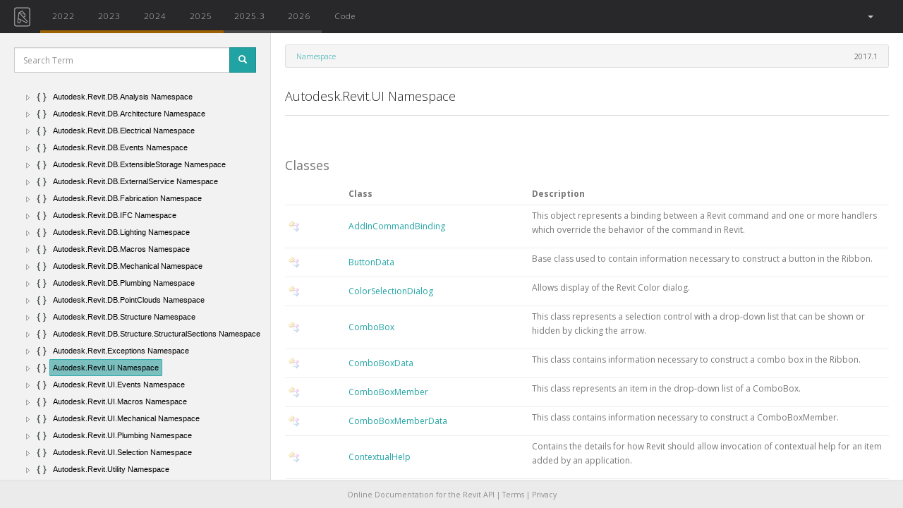

--- FILE ---
content_type: text/html; charset=utf-8
request_url: https://www.revitapidocs.com/2017.1/e86fd90a-8957-02a6-da7f-ced248966e3e.htm
body_size: 13046
content:
<!doctype html>
<!--[if lt IE 7]>      <html class="no-js lt-ie9 lt-ie8 lt-ie7" lang=""> <![endif]-->
<!--[if IE 7]>         <html class="no-js lt-ie9 lt-ie8" lang=""> <![endif]-->
<!--[if IE 8]>         <html class="no-js lt-ie9" lang=""> <![endif]-->
<!--[if gt IE 8]><!--> <html class="no-js" lang=""> <!--<![endif]-->

    <head>
        <meta charset="utf-8">
        <meta http-equiv="X-UA-Compatible" content="IE=edge,chrome=1">

        <!-- CHILD HEADER -->
        <!-- ADDED HEDE SO CSS FROM CHM CONTENT IS OVERRIDEN -->
        
<!-- HEADER CONTENTS FROM API.HTML -->
<title>Autodesk.Revit.UI Namespace</title>
<!-- HEADER CONTENTS FROM API.HTML -->

        <!-- CHILD HEADER -->

        
        <!-- DEFAULT SCHEME META TAGS -->
        <meta name="description" content="Online Documentation for Autodesk's Revit API: 2015, 2016, 2017, 2017.1, 2018">
        <!-- DEFAULT SCHEME META TAGS -->
        

        <meta name="google-site-verification" content="Dn1KWTK6Dm3XMYL1XHu2FUNgz4YH8bUA0YGoFkoWpi0" />

        <meta http-equiv="content-type" content="text/html;charset=UTF-8">
        <meta name="apple-mobile-web-app-capable" content="yes">
        <meta name="apple-mobile-web-app-status-bar-style" content="#28282a">
        <meta name="theme-color" content="#28282a">
        <meta name="viewport" content="width=device-width, initial-scale=1 maximum-scale=1, user-scalable=no">
        <meta name="ROBOTS" content="INDEX, FOLLOW">
        <link rel="shorcut icon" href="https://d24b2zsrnzhmgb.cloudfront.net/static/img/favicon.png">
        <link rel="shorcut icon" type="image/x-icon" href="https://d24b2zsrnzhmgb.cloudfront.net/static/img/favicon.ico">
        <link rel="apple-touch-icon" type="image/png" href="https://d24b2zsrnzhmgb.cloudfront.net/static/img/icon-144.png">
        <link rel="icon" sizes="128x128" href="https://d24b2zsrnzhmgb.cloudfront.net/static/img/icon-128.png">
        <link rel="icon" sizes="192x192" href="https://d24b2zsrnzhmgb.cloudfront.net/static/img/icon-192.png">

        <!-- START CSS WEBASSETS -->
        
        <link rel="stylesheet" type="text/css" href="https://d24b2zsrnzhmgb.cloudfront.net/static/packed/packed.css?c525128e" />
        
        <link rel="stylesheet" type="text/css" href="https://fonts.googleapis.com/css?family=Open+Sans:300italic,400italic,700italic,400,300,600,700|Roboto+Mono:300">
        <!-- END CSS WEBASSETS -->

        <!-- ADSENSE VERIFICATION -->
        <!-- <script data-ad-client="ca-pub-0886989922993665" async src="https://pagead2.googlesyndication.com/pagead/js/adsbygoogle.js"></script> -->
        <script async src="https://pagead2.googlesyndication.com/pagead/js/adsbygoogle.js?client=ca-pub-0886989922993665" crossorigin="anonymous"></script>
        <!-- ADSENSE VERIFICATION -->

    </head>

    <body>

        <!--[if lt IE 8]>
            <p class="browserupgrade">You are using an <strong>outdated</strong> browser. Please <a href="http://browsehappy.com/">upgrade your browser</a> to improve your experience.</p>
        <![endif]-->

            <!-- BASE: NAV MENU -->
            <nav class="navbar navbar-default">
  <div class="container-fluid">
    <!-- Brand and toggle get grouped for better mobile display -->
    <div class="navbar-header">
      <button type="button" class="navbar-toggle collapsed" data-toggle="collapse" data-target="#bs-example-navbar-collapse-1" aria-expanded="false">
        <span class="sr-only">Toggle navigation</span>
        <span class="icon-bar"></span>
        <span class="icon-bar"></span>
        <span class="icon-bar"></span>
      </button>
      <a class="navbar-brand  compact" href="/"><img alt="Revit API Docs Logo" src="https://d24b2zsrnzhmgb.cloudfront.net/static/img/logos/nav-logo-simple.svg"></a>
    </div>

    <div class="collapse navbar-collapse" id="bs-example-navbar-collapse-1">

      <ul class="nav navbar-nav" id="nav-main">

        <!-- Missing is added only if available in is defined, and year not in it -->
        <!-- Non active buttons will switch to equivalent resource of that year. Active button will take to root of that year -->
        

        
        
          <li>
        <a  class="api-button 
            
            
            updated
            "
            href="/2022/e86fd90a-8957-02a6-da7f-ced248966e3e.htm"
            data-toggle="tooltip"
            data-placement="bottom"
            data-name=2022
            title="updated"
            
            >
            2022
        </a></li>
        
          <li>
        <a  class="api-button 
            
            
            updated
            "
            href="/2023/e86fd90a-8957-02a6-da7f-ced248966e3e.htm"
            data-toggle="tooltip"
            data-placement="bottom"
            data-name=2023
            title="updated"
            
            >
            2023
        </a></li>
        
          <li>
        <a  class="api-button 
            
            
            updated
            "
            href="/2024/e86fd90a-8957-02a6-da7f-ced248966e3e.htm"
            data-toggle="tooltip"
            data-placement="bottom"
            data-name=2024
            title="updated"
            
            >
            2024
        </a></li>
        
          <li>
        <a  class="api-button 
            
            
            updated
            "
            href="/2025/e86fd90a-8957-02a6-da7f-ced248966e3e.htm"
            data-toggle="tooltip"
            data-placement="bottom"
            data-name=2025
            title="updated"
            
            >
            2025
        </a></li>
        
          <li>
        <a  class="api-button 
            
            
            unchanged
            "
            href="/2025.3/e86fd90a-8957-02a6-da7f-ced248966e3e.htm"
            data-toggle="tooltip"
            data-placement="bottom"
            data-name=2025.3
            title="unchanged"
            
            >
            2025.3
        </a></li>
        
          <li>
        <a  class="api-button 
            
            
            unchanged
            "
            href="/2026/e86fd90a-8957-02a6-da7f-ced248966e3e.htm"
            data-toggle="tooltip"
            data-placement="bottom"
            data-name=2026
            title="unchanged"
            
            >
            2026
        </a></li>
        

        <li class=""><a href="/code/"  data-name="Code">Code</a></li>
      </ul>


      <ul class="nav navbar-nav navbar-right">
        

        <li class="dropdown" id="language-dropdown">
            <a href="#" class="dropdown-toggle" data-toggle="dropdown" role="button" aria-expanded="false">
              <span id="language-active"></span><span> </span><span class="caret"></span>
            </a>
            <ul class="dropdown-menu" role="menu">
              <li><a class="text-center language-selector" href="#">All</a></li>
              <li class="divider"></li>
              <li><a class="text-center language-selector" href="#">C#</a></li>
              <li><a class="text-center language-selector" href="#">VB</a></li>
              <li><a class="text-center language-selector" href="#">C++</a></li>
              <!-- <li><a class="language-selector" href="#">Python <span class="small">[BETA]</span></a></li> -->
            </ul>
        </li>

        <!-- <li><a target="_blank" href="http://twitter.com/intent/tweet?text=Check out&url=http://RevitAPIdocs.com&hashtags=revitapi&via=revitapidocs&"><img src="https://d24b2zsrnzhmgb.cloudfront.net/static/img/social/social-twitter-navbar.svg" alt="Tweet" /></a></li> -->
      </ul>


    </div> <!-- /.navbar-collapse -->
  </div> <!-- /.container-fluid -->
</nav>
            <!-- BASE: NAV MENU -->

            <!-- PROMO: GLOBAL BANNER (inline, no JS/CSS dependency) -->
            <div id="promo-banner" style="display:none; position:relative; top:0; height:44px; line-height:44px; background-color:#0f172a; color:#fff; text-align:center; margin-bottom:12px;">
                <a href="https://archilabs.ai/ca-revit-ai-pilot" style="color:#fff; text-decoration:none; font-weight:600;">✨ Located in SF Bay Area or LA? Get free Revit AI automation consulting from YC-backed AI engineers →</a>
            </div>
            <!-- PROMO: GLOBAL BANNER -->

            <!-- BASE: MAIN CONTENT -->
            <div id="content-wrapper">
                
<!-- START  API HTML -->

    <!-- MODAL SEARCH -->


<div class="modal fade" id="searchModal" tabindex="-1" role="dialog" aria-labelledby="ModalSearchResults">
  <div class="modal-dialog" role="document">

    <div class="modal-content" id="modal-results">
        <!-- HANDLE BARS TEMPLATE INSERTED HERE -->
    </div>


    <script id="modal-template" type="text/x-handlebars-template">
      <!-- MODAL HEADER -->
      <div class="modal-header">
          <button type="button" class="close" data-dismiss="modal" aria-label="Close">
              <span aria-hidden="true">&times;</span></button>

          <h4 class="modal-title truncate" id="myModalLabel">Query: <strong>{{query}}</strong></h4>


          <div id="result-filter-list" class="text-muted small">
               <!-- <p>Type Filter: <span id="result-filter" class="result-tag badge" data-filter=""></span></p> -->
               <div id="result-info" class='hidden-xs'>
                   <span id="result-size">Target API: {{target_year}}</span></br>
                   <span id="result-size">Results: {{total_results}}{{#if truncated}} [ Showing: {{max_results}} ]{{/if}}</span>
               </div>
               <input id="result-filter-box" type="text" class="form-control" id="filter" placeholder="Filter" autocomplete="off" autofocus>
          </div>
      </div>
      <!-- MODAL HEADER -->

      <!-- MODAL BODY -->
      <div class="modal-body">
          {{#each results}}
          <div class="result-entry" data-tag="{{tag}}">
            <h5 class="truncate {{#exactMatch}}{{/exactMatch}}"><a href="{{href}}">{{title}}</a>
            <span data-name={{tag}} class="result-tag badge pull-right">{{tag}}</span></h5>
            <p class="member-of small"><a href="{{member_of_href}}">{{member_of}}</a>
                <span class="small year">{{#joinyears}}{{years}}{{/joinyears}}</span>
            </p>
            <p class="small description">{{description}}</p>
          </div>
          {{else}}
          <span class="text-danger">{{error}}</span>
          {{/each}}
      </div>
      <!-- MODAL BODY -->

      <!-- MODAL FOOTER -->
      <div class="modal-footer text-muted small hidden-xs">
      <span>Could not find it?
      Try a <a id="google-link" target="=_blank" href="http://www.google.com/search?q=site:www.revitapidocs.com {{query}}">Google Search</a></span>
      </div>
      <!-- MODAL FOOTER -->
    </script>


  </div>
</div>
<!-- MODAL SEARCH -->



    <!-- START SIDEBAR -->
    <nav id="sidebar" class="col-sm-12 col-md-5 col-lg-2">

        <!-- SIDEBAR SEARCH -->
        <div id="sidebar-search">
          <form>
            <div class="form-group">
              <div class="input-group input-group-sm">
                <input type="text" class="form-control" id="search-box" placeholder="Search Term" autocomplete="off" autofocus/>
                <span class="input-group-btn">
                  <button class="btn btn-primary" id="btn-search" type="submit" data-toggle="modal"><span class="glyphicon glyphicon-search"></span></button>
                </span>
              </div>
            </div>
          </form>
        </div>
        <!-- SIDEBAR SEARCH -->

        <!-- START BOOTSTRAP TREEVIEW -->
        <div id="treeview" class="fancytree-connectors">
          <span id="ma" class="small text-muted"></span>
        </div>
        <!-- END BOOTSTRAP TREEVIEW -->

    </nav>
    <!-- END SIDEBAR -->

    <!-- START MAIN -->
    <div class="col-sm-12 col-md-6 col-lg-10" id="content-with-sidebar">

        

        <!-- <script src="https://codefund.io/scripts/e2195c40-3dad-4440-a789-c9906df24a6c/embed.js?template=horizontal"></script> -->
        <!-- <div id="codefund_ad" style="margin-top:-10px; margin-bottom: 15px"></div> -->

        <header class="row">
            <div class="col-sm-12 col-md-12 col-lg-12">
                <ul class="breadcrumb">
                    <li>&nbsp;</li>
                </ul>
                <script id="breadcrumb-template" type="text/x-handlebars-template">
                    <li><a href="{{entry.member_of_href}}">{{ entry.member_of }}</a></li>
                     <span class="pull-right">
                     {{ actual_year }}
                     </span>
                </script>
            </div>
        </header>

        <h4 id="api-title" class="truncate"> Autodesk.Revit.UI Namespace </h4>
        <hr/>

        <!-- START MAIN CONTENT -->
        <article id="api-content-wrapper">
        <article id=api-content> <div id=header> <table id=bottomTable> <tbody> <tr id=headerTableRow3> <td align=left> </td> </tr> </tbody> </table> </div> <div id=mainSection> <div id=mainBody> <div class=saveHistory> <span style="color: DarkGray"> </span> <div class=summary> </div> <h1 class=heading> Classes <a name=classToggle> </a> </h1> <div class=section id=classSection name=collapseableSection style> <table class=members frame=lhs id=typeList> <colgroup> <col width=10%> </colgroup> <tbody> <tr> <th class=iconColumn> </th> <th class=nameColumn> Class </th> <th class=descriptionColumn> Description </th> </tr> <tr data="class; public"> <td> <img alt="Public class" src='https://d24b2zsrnzhmgb.cloudfront.net/static/img/chm/icons/pubclass.gif' title="Public class"> </td> <td> <a href=a457ac93-b849-d962-8719-2b3910358b04.htm> AddInCommandBinding </a> </td> <td> <div class=summary> This object represents a binding between a Revit command and one or more handlers which override the behavior of the command in Revit. </div> </td> </tr> <tr data="class; public"> <td> <img alt="Public class" src='https://d24b2zsrnzhmgb.cloudfront.net/static/img/chm/icons/pubclass.gif' title="Public class"> </td> <td> <a href=5583a34f-06a1-dbd2-001f-51f57e9800ed.htm> ButtonData </a> </td> <td> <div class=summary> Base class used to contain information necessary to construct a button in the Ribbon. </div> </td> </tr> <tr data="class; public"> <td> <img alt="Public class" src='https://d24b2zsrnzhmgb.cloudfront.net/static/img/chm/icons/pubclass.gif' title="Public class"> </td> <td> <a href=3c1ae512-f679-12ec-7b15-7b402ea6db3d.htm> ColorSelectionDialog </a> </td> <td> <div class=summary> Allows display of the Revit Color dialog. </div> </td> </tr> <tr data="class; public"> <td> <img alt="Public class" src='https://d24b2zsrnzhmgb.cloudfront.net/static/img/chm/icons/pubclass.gif' title="Public class"> </td> <td> <a href=a5667995-e628-13df-c157-39c95b2435d6.htm> ComboBox </a> </td> <td> <div class=summary> This class represents a selection control with a drop-down list that can be shown or hidden by clicking the arrow. </div> </td> </tr> <tr data="class; public"> <td> <img alt="Public class" src='https://d24b2zsrnzhmgb.cloudfront.net/static/img/chm/icons/pubclass.gif' title="Public class"> </td> <td> <a href=329d158d-9589-871d-c86d-513a9e5a6526.htm> ComboBoxData </a> </td> <td> <div class=summary> This class contains information necessary to construct a combo box in the Ribbon. </div> </td> </tr> <tr data="class; public"> <td> <img alt="Public class" src='https://d24b2zsrnzhmgb.cloudfront.net/static/img/chm/icons/pubclass.gif' title="Public class"> </td> <td> <a href=3677ac9c-03e3-caee-d3eb-60f36856180a.htm> ComboBoxMember </a> </td> <td> <div class=summary> This class represents an item in the drop-down list of a ComboBox. </div> </td> </tr> <tr data="class; public"> <td> <img alt="Public class" src='https://d24b2zsrnzhmgb.cloudfront.net/static/img/chm/icons/pubclass.gif' title="Public class"> </td> <td> <a href=aba69b9c-dae6-c872-8dea-91ef7fda5e81.htm> ComboBoxMemberData </a> </td> <td> <div class=summary> This class contains information necessary to construct a ComboBoxMember. </div> </td> </tr> <tr data="class; public"> <td> <img alt="Public class" src='https://d24b2zsrnzhmgb.cloudfront.net/static/img/chm/icons/pubclass.gif' title="Public class"> </td> <td> <a href=4126f1e6-8055-a42a-166d-511c4a794a8d.htm> ContextualHelp </a> </td> <td> <div class=summary> Contains the details for how Revit should allow invocation of contextual help for an item added by an application. </div> </td> </tr> <tr data="class; public"> <td> <img alt="Public class" src='https://d24b2zsrnzhmgb.cloudfront.net/static/img/chm/icons/pubclass.gif' title="Public class"> </td> <td> <a href=671f5ed0-09af-face-532f-72d214131cda.htm> DockablePane </a> </td> <td> <div class=summary> A user interface pane that participates in Revit's docking window system. </div> </td> </tr> <tr data="class; public"> <td> <img alt="Public class" src='https://d24b2zsrnzhmgb.cloudfront.net/static/img/chm/icons/pubclass.gif' title="Public class"> </td> <td> <a href=96149d8e-6393-9285-a721-76470e6c15b8.htm> DockablePaneId </a> </td> <td> <div class=summary> Identifier for a pane that participates in the Revit docking window system. </div> </td> </tr> <tr data="class; public"> <td> <img alt="Public class" src='https://d24b2zsrnzhmgb.cloudfront.net/static/img/chm/icons/pubclass.gif' title="Public class"> </td> <td> <a href=25c4224d-bc54-f2ed-589d-881a6ccbda87.htm> DockablePaneProviderData </a> </td> <td> <div class=summary> Information about a new dockable pane being added to the Revit user interface. </div> </td> </tr> <tr data="class; public"> <td> <img alt="Public class" src='https://d24b2zsrnzhmgb.cloudfront.net/static/img/chm/icons/pubclass.gif' title="Public class"> </td> <td> <a href=a6e4943e-8a76-92f6-81d3-1d467a1aa701.htm> DockablePanes </a> </td> <td> <div class=summary> Provides a container of all Revit built-in DockablePaneId instances. </div> </td> </tr> <tr data="class; public"> <td> <img alt="Public class" src='https://d24b2zsrnzhmgb.cloudfront.net/static/img/chm/icons/pubclass.gif' title="Public class"> </td> <td> <a href=03b7f98b-7e0d-8fa6-052c-f9192ff86ca8.htm> DockablePanes BuiltInDockablePanes </a> </td> <td> <div class=summary> A collection of ids of the dockable panes provided by Revit. </div> </td> </tr> <tr data="class; public"> <td> <img alt="Public class" src='https://d24b2zsrnzhmgb.cloudfront.net/static/img/chm/icons/pubclass.gif' title="Public class"> </td> <td> <a href=0255200b-8af3-3254-ca6b-043f5cc291cf.htm> DockablePaneState </a> </td> <td> <div class=summary> Describes where a dockable pane window should appear in the Revit user interface. </div> </td> </tr> <tr data="class; public"> <td> <img alt="Public class" src='https://d24b2zsrnzhmgb.cloudfront.net/static/img/chm/icons/pubclass.gif' title="Public class"> </td> <td> <a href=910f7cb7-9027-ed13-8502-2bfb9c347aee.htm> DoubleClickOptions </a> </td> <td> <div class=summary> Provides access to settings that control what happens when the current user double-clicks on an element. </div> </td> </tr> <tr data="class; public"> <td> <img alt="Public class" src='https://d24b2zsrnzhmgb.cloudfront.net/static/img/chm/icons/pubclass.gif' title="Public class"> </td> <td> <a href=30334b20-a279-d24f-dc43-f4b96184251d.htm> EditorInteraction </a> </td> <td> <div class=summary> Wraps the EditorInteractionType for the Pane to allow for clients to override their type dynamically if need be. </div> </td> </tr> <tr data="class; public"> <td> <img alt="Public class" src='https://d24b2zsrnzhmgb.cloudfront.net/static/img/chm/icons/pubclass.gif' title="Public class"> </td> <td> <a href=5388ad7c-8963-37c7-e021-d0155edccb7a.htm> ExternalApplicationArray </a> </td> <td> <div class=summary> An array that can contain any number of IExternalApplication objects. </div> </td> </tr> <tr data="class; public"> <td> <img alt="Public class" src='https://d24b2zsrnzhmgb.cloudfront.net/static/img/chm/icons/pubclass.gif' title="Public class"> </td> <td> <a href=ef67cb34-f1ac-5dd5-6b6f-169334b7512e.htm> ExternalApplicationArrayIterator </a> </td> <td> <div class=summary> An iterator to an array of IExternalApplication objects.. </div> </td> </tr> <tr data="class; public"> <td> <img alt="Public class" src='https://d24b2zsrnzhmgb.cloudfront.net/static/img/chm/icons/pubclass.gif' title="Public class"> </td> <td> <a href=e9aab085-720f-b924-3ace-1f3c33d95d44.htm> ExternalCommandData </a> </td> <td> <div class=summary> A class contains reference to Application and View which are needed by external command. </div> </td> </tr> <tr data="class; public"> <td> <img alt="Public class" src='https://d24b2zsrnzhmgb.cloudfront.net/static/img/chm/icons/pubclass.gif' title="Public class"> </td> <td> <a href=05089477-4612-35b2-81a2-89c4f44370ea.htm> ExternalEvent </a> </td> <td> <div class=summary> A class that represent an external event. </div> </td> </tr> <tr data="class; public"> <td> <img alt="Public class" src='https://d24b2zsrnzhmgb.cloudfront.net/static/img/chm/icons/pubclass.gif' title="Public class"> </td> <td> <a href=57954e0c-4ecc-6b12-41d1-10840640f50c.htm> FamilyInstancePlacingArgs </a> </td> <td> <div class=summary> The class is used to access necessary data during the placement of a FamilyInstance. </div> </td> </tr> <tr data="class; public"> <td> <img alt="Public class" src='https://d24b2zsrnzhmgb.cloudfront.net/static/img/chm/icons/pubclass.gif' title="Public class"> </td> <td> <a href=99bb6529-12de-a126-50f7-39346dd5b48d.htm> FileDialog </a> </td> <td> <div class=summary> Base class supporting display of the dialog used to navigate to and select a file from Autodesk Revit. </div> </td> </tr> <tr data="class; public"> <td> <img alt="Public class" src='https://d24b2zsrnzhmgb.cloudfront.net/static/img/chm/icons/pubclass.gif' title="Public class"> </td> <td> <a href=efe4f212-6400-eaec-9263-1665ba9c163f.htm> FileOpenDialog </a> </td> <td> <div class=summary> This class allows an add-in to prompt the user with the Revit dialog used to navigate to and select an existing file path. This dialog is typically used to select a file for opening or importing. </div> </td> </tr> <tr data="class; public"> <td> <img alt="Public class" src='https://d24b2zsrnzhmgb.cloudfront.net/static/img/chm/icons/pubclass.gif' title="Public class"> </td> <td> <a href=afc7f52e-49ef-2c31-4414-9984b5fe456f.htm> FileSaveDialog </a> </td> <td> <div class=summary> This class allows an add-in to prompt the user with the Revit dialog used to navigate to and select an existing or new file path. This dialog is typically used to enter a file name for saving or exporting. </div> </td> </tr> <tr data="class; public"> <td> <img alt="Public class" src='https://d24b2zsrnzhmgb.cloudfront.net/static/img/chm/icons/pubclass.gif' title="Public class"> </td> <td> <a href=9d0df7ca-0a3d-12b3-26b7-d28752220f59.htm> FilterDialog </a> </td> <td> <div class=summary> Allows display of the dialog used to create and edit FilterElements in Autodesk Revit. </div> </td> </tr> <tr data="class; public"> <td> <img alt="Public class" src='https://d24b2zsrnzhmgb.cloudfront.net/static/img/chm/icons/pubclass.gif' title="Public class"> </td> <td> <a href=50112279-5c9d-0351-bbd1-698e76be9e36.htm> PreviewControl </a> </td> <td> <div class=summary> Presents a preview control to browse the Revit model. </div> </td> </tr> <tr data="class; public"> <td> <img alt="Public class" src='https://d24b2zsrnzhmgb.cloudfront.net/static/img/chm/icons/pubclass.gif' title="Public class"> </td> <td> <a href=d321705f-3f3a-bdcd-759a-882f9f62964a.htm> PromptForFamilyInstancePlacementOptions </a> </td> <td> <div class=summary> This class contains options to control the behavior of interactive placement of family instances. </div> </td> </tr> <tr data="class; public"> <td> <img alt="Public class" src='https://d24b2zsrnzhmgb.cloudfront.net/static/img/chm/icons/pubclass.gif' title="Public class"> </td> <td> <a href=dc0b7036-00c3-865f-1ae1-e2730d997672.htm> PulldownButton </a> </td> <td> <div class=summary> The PulldownButton object represents a button with a drop-down list on RibbonPanel. </div> </td> </tr> <tr data="class; public"> <td> <img alt="Public class" src='https://d24b2zsrnzhmgb.cloudfront.net/static/img/chm/icons/pubclass.gif' title="Public class"> </td> <td> <a href=854f1965-add4-a49e-f8fa-a51ac1c57abb.htm> PulldownButtonData </a> </td> <td> <div class=summary> This class contains information necessary to construct a pulldown button in the Ribbon. </div> </td> </tr> <tr data="class; public"> <td> <img alt="Public class" src='https://d24b2zsrnzhmgb.cloudfront.net/static/img/chm/icons/pubclass.gif' title="Public class"> </td> <td> <a href=c4294178-9b46-3590-98b1-970af89e3c10.htm> PushButton </a> </td> <td> <div class=summary> The PushButton object represents an button on a RibbonPanel. </div> </td> </tr> <tr data="class; public"> <td> <img alt="Public class" src='https://d24b2zsrnzhmgb.cloudfront.net/static/img/chm/icons/pubclass.gif' title="Public class"> </td> <td> <a href=a192ae26-cdca-3d36-72cb-51074ccd9fec.htm> PushButtonData </a> </td> <td> <div class=summary> This class contains information necessary to construct a push button in the Ribbon. </div> </td> </tr> <tr data="class; public"> <td> <img alt="Public class" src='https://d24b2zsrnzhmgb.cloudfront.net/static/img/chm/icons/pubclass.gif' title="Public class"> </td> <td> <a href=ab5af3a0-2a19-603c-57c6-f28dd78c5f9c.htm> RadioButtonGroup </a> </td> <td> <div class=summary> Represents a group of related buttons in the Ribbon. </div> </td> </tr> <tr data="class; public"> <td> <img alt="Public class" src='https://d24b2zsrnzhmgb.cloudfront.net/static/img/chm/icons/pubclass.gif' title="Public class"> </td> <td> <a href=eeda7b4e-226f-b9a2-12d8-6768d295ca4a.htm> RadioButtonGroupData </a> </td> <td> <div class=summary> This class contains information necessary to construct a ribbon gallery in the Ribbon. </div> </td> </tr> <tr data="class; public"> <td> <img alt="Public class" src='https://d24b2zsrnzhmgb.cloudfront.net/static/img/chm/icons/pubclass.gif' title="Public class"> </td> <td> <a href=0fb2f851-f469-f739-d6ee-89b40b25c4a2.htm> RevitCommandId </a> </td> <td> <div class=summary> Represents a command id in Autodesk Revit. </div> </td> </tr> <tr data="class; public"> <td> <img alt="Public class" src='https://d24b2zsrnzhmgb.cloudfront.net/static/img/chm/icons/pubclass.gif' title="Public class"> </td> <td> <a href=09f5f83f-201a-fb39-5187-24c27bc3ff33.htm> RevitLinkUIUtils </a> </td> <td> <div class=summary> A class containing functions for displaying user interface related to Revit links. </div> </td> </tr> <tr data="class; public"> <td> <img alt="Public class" src='https://d24b2zsrnzhmgb.cloudfront.net/static/img/chm/icons/pubclass.gif' title="Public class"> </td> <td> <a href=0f523e1e-6949-451f-97fc-48c3cd9d7c82.htm> RibbonButton </a> </td> <td> <div class=summary> This class is the base class of PushButton and PulldownButton. </div> </td> </tr> <tr data="class; public"> <td> <img alt="Public class" src='https://d24b2zsrnzhmgb.cloudfront.net/static/img/chm/icons/pubclass.gif' title="Public class"> </td> <td> <a href=79225f03-1633-3722-15b0-752c91a3740d.htm> RibbonItem </a> </td> <td> <div class=summary> The RibbonItem object represents an item on RibbonPanel, can be a push-button or a pull-down which should contain the information for creating one RibbonItem. </div> </td> </tr> <tr data="class; public"> <td> <img alt="Public class" src='https://d24b2zsrnzhmgb.cloudfront.net/static/img/chm/icons/pubclass.gif' title="Public class"> </td> <td> <a href=eb399d25-88cb-c3a1-c445-37077b3a5aa1.htm> RibbonItemData </a> </td> <td> <div class=summary> Base class used to contain information necessary to construct a RibbonItem in the Ribbon. </div> </td> </tr> <tr data="class; public"> <td> <img alt="Public class" src='https://d24b2zsrnzhmgb.cloudfront.net/static/img/chm/icons/pubclass.gif' title="Public class"> </td> <td> <a href=544c0af7-6124-4f64-a25d-46e81ac5300f.htm> RibbonPanel </a> </td> <td> <div class=summary> Represents a panel added by an External Application or External Command into the Add-Ins tab. </div> </td> </tr> <tr data="class; public"> <td> <img alt="Public class" src='https://d24b2zsrnzhmgb.cloudfront.net/static/img/chm/icons/pubclass.gif' title="Public class"> </td> <td> <a href=a87989f8-c37e-e5c6-7836-ff5014a66513.htm> SelectionUIOptions </a> </td> <td> <div class=summary> Provides access to user settings related to how selection will behave in Revit's UI. </div> </td> </tr> <tr data="class; public"> <td> <img alt="Public class" src='https://d24b2zsrnzhmgb.cloudfront.net/static/img/chm/icons/pubclass.gif' title="Public class"> </td> <td> <a href=e5d4bb87-459a-f136-0eac-fa9d93bafaaa.htm> SetupEnergySimulationDialog </a> </td> <td> <div class=summary> The Revit dialog which typically precedes invocation of an Energy Simulation run on the Green Building Studio server. </div> </td> </tr> <tr data="class; public"> <td> <img alt="Public class" src='https://d24b2zsrnzhmgb.cloudfront.net/static/img/chm/icons/pubclass.gif' title="Public class"> </td> <td> <a href=5301a4c6-ba0f-1f66-61c3-8d0909ab0fe6.htm> SplitButton </a> </td> <td> <div class=summary> The SplitButton object represents a button with a clickable button appearing above a pulldown. </div> </td> </tr> <tr data="class; public"> <td> <img alt="Public class" src='https://d24b2zsrnzhmgb.cloudfront.net/static/img/chm/icons/pubclass.gif' title="Public class"> </td> <td> <a href=c0c2c690-981b-135b-670e-f1803d1e892e.htm> SplitButtonData </a> </td> <td> <div class=summary> This class contains information necessary to construct a split button in the Ribbon. </div> </td> </tr> <tr data="class; public"> <td> <img alt="Public class" src='https://d24b2zsrnzhmgb.cloudfront.net/static/img/chm/icons/pubclass.gif' title="Public class"> </td> <td> <a href=06ae60a6-3fbe-c334-ee00-ae9628e2169a.htm> TabbedDialogExtension </a> </td> <td> <div class=summary> Contains the information required to create and implement the behavior for the new tab inside the Revit options dialog. </div> </td> </tr> <tr data="class; public"> <td> <img alt="Public class" src='https://d24b2zsrnzhmgb.cloudfront.net/static/img/chm/icons/pubclass.gif' title="Public class"> </td> <td> <a href=fa8b5de3-34e7-aa77-d2ae-9862d6ec772d.htm> TableViewUIUtils </a> </td> <td> <div class=summary> This utility class contains members that involve the Revit UI and operate on schedule views or MEP electrical panel schedules. </div> </td> </tr> <tr data="class; public"> <td> <img alt="Public class" src='https://d24b2zsrnzhmgb.cloudfront.net/static/img/chm/icons/pubclass.gif' title="Public class"> </td> <td> <a href=853afb57-7455-a636-9881-61a391118c16.htm> TaskDialog </a> </td> <td> <div class=summary> A task dialog is a dialog box that can be used to display information and receive simple input from the user. It has a common set of controls that are arranged in a standard order to assure consistent look and feel. </div> </td> </tr> <tr data="class; public"> <td> <img alt="Public class" src='https://d24b2zsrnzhmgb.cloudfront.net/static/img/chm/icons/pubclass.gif' title="Public class"> </td> <td> <a href=5cfff6ff-3982-e8f7-a3c8-43d93204d41a.htm> TextBox </a> </td> <td> <div class=summary> The TextBox object represents text-based control that allows the user to enter text. </div> </td> </tr> <tr data="class; public"> <td> <img alt="Public class" src='https://d24b2zsrnzhmgb.cloudfront.net/static/img/chm/icons/pubclass.gif' title="Public class"> </td> <td> <a href=36a6ad8e-237b-6ca4-07d4-3cadb1ebb6dd.htm> TextBoxData </a> </td> <td> <div class=summary> This class contains information necessary to construct a text box in the Ribbon. </div> </td> </tr> <tr data="class; public"> <td> <img alt="Public class" src='https://d24b2zsrnzhmgb.cloudfront.net/static/img/chm/icons/pubclass.gif' title="Public class"> </td> <td> <a href=a3511a5d-4611-f21e-1dc5-2196b52c4071.htm> TextEditorOptions </a> </td> <td> <div class=summary> Provides access to settings that control Revit's Text Editor appearance and functionality. </div> </td> </tr> <tr data="class; public"> <td> <img alt="Public class" src='https://d24b2zsrnzhmgb.cloudfront.net/static/img/chm/icons/pubclass.gif' title="Public class"> </td> <td> <a href=1d348cae-3e60-f890-5262-da795d927ea4.htm> ThinLinesOptions </a> </td> <td> <div class=summary> A utility class containing setting related to the Thin Lines option which affects the display in the UI. </div> </td> </tr> <tr data="class; public"> <td> <img alt="Public class" src='https://d24b2zsrnzhmgb.cloudfront.net/static/img/chm/icons/pubclass.gif' title="Public class"> </td> <td> <a href=aaef4d8d-18bd-4245-51be-bfc1740f8053.htm> ToggleButton </a> </td> <td> <div class=summary> The ToggleButton object represents a button that has been added to a RadioButtonGroup. </div> </td> </tr> <tr data="class; public"> <td> <img alt="Public class" src='https://d24b2zsrnzhmgb.cloudfront.net/static/img/chm/icons/pubclass.gif' title="Public class"> </td> <td> <a href=ca92168b-f675-ce48-f1e3-fd5640762ad8.htm> ToggleButtonData </a> </td> <td> <div class=summary> This class contains information necessary to construct a toggle button in a RadioButtonGroup. </div> </td> </tr> <tr data="class; public"> <td> <img alt="Public class" src='https://d24b2zsrnzhmgb.cloudfront.net/static/img/chm/icons/pubclass.gif' title="Public class"> </td> <td> <a href=51ca80e2-3e5f-7dd2-9d95-f210950c72ae.htm> UIApplication </a> </td> <td> <div class=summary> Represents an active session of the Autodesk Revit user interface, providing access to UI customization methods, events, and the active document. </div> </td> </tr> <tr data="class; public"> <td> <img alt="Public class" src='https://d24b2zsrnzhmgb.cloudfront.net/static/img/chm/icons/pubclass.gif' title="Public class"> </td> <td> <a href=4638c568-a118-1d57-ceed-a57595202644.htm> UIControlledApplication </a> </td> <td> <div class=summary> Represents the Autodesk Revit user interface, providing access to UI customization methods and events. </div> </td> </tr> <tr data="class; public"> <td> <img alt="Public class" src='https://d24b2zsrnzhmgb.cloudfront.net/static/img/chm/icons/pubclass.gif' title="Public class"> </td> <td> <a href=295b48c8-0571-ad5c-eead-baea84a6787c.htm> UIDocument </a> </td> <td> <div class=summary> An object that represents an Autodesk Revit project opened in the Revit user interface. </div> </td> </tr> <tr data="class; public"> <td> <img alt="Public class" src='https://d24b2zsrnzhmgb.cloudfront.net/static/img/chm/icons/pubclass.gif' title="Public class"> </td> <td> <a href=92583384-10a7-9134-932c-85b7487b45bd.htm> UIFabricationUtils </a> </td> <td> <div class=summary> General Fabrication UI utility methods in Revit UI. </div> </td> </tr> <tr data="class; public"> <td> <img alt="Public class" src='https://d24b2zsrnzhmgb.cloudfront.net/static/img/chm/icons/pubclass.gif' title="Public class"> </td> <td> <a href=3aed4f35-aeda-a06f-2b6e-d7c40e93d529.htm> UISaveAsOptions </a> </td> <td> <div class=summary> This class contains UI options available for saving a document to disk with a new filename. </div> </td> </tr> <tr data="class; public"> <td> <img alt="Public class" src='https://d24b2zsrnzhmgb.cloudfront.net/static/img/chm/icons/pubclass.gif' title="Public class"> </td> <td> <a href=d6f7a05b-dd4b-275d-a7d4-6d0ba67c6f28.htm> UIThemeManager </a> </td> <td> <div class=summary> Manager object for the UITheme class. </div> </td> </tr> <tr data="class; public"> <td> <img alt="Public class" src='https://d24b2zsrnzhmgb.cloudfront.net/static/img/chm/icons/pubclass.gif' title="Public class"> </td> <td> <a href=2a070256-00f0-5cab-1412-bee5bbfcfc5e.htm> UIView </a> </td> <td> <div class=summary> A class containing data about view windows in the Revit user interface. </div> </td> </tr> </tbody> </table> </div> <h1 class=heading> Interfaces <a name=interfaceToggle> </a> </h1> <div class=section id=interfaceSection name=collapseableSection style> <table class=members frame=lhs id=typeList> <colgroup> <col width=10%> </colgroup> <tbody> <tr> <th class=iconColumn> </th> <th class=nameColumn> Interface </th> <th class=descriptionColumn> Description </th> </tr> <tr data="interface; public"> <td> <img alt="Public interface" src='https://d24b2zsrnzhmgb.cloudfront.net/static/img/chm/icons/pubinterface.gif' title="Public interface"> </td> <td> <a href=ac732a43-fd23-0554-7fb8-9a082879b39d.htm> IControllableDropHandler </a> </td> <td> <div class=summary> An interface to be executed when custom data is dragged and dropped onto the Revit user interface. This interface is different from IDropHandler in that it allows the handler to verify whether the drop event can be executed on the given view. </div> </td> </tr> <tr data="interface; public"> <td> <img alt="Public interface" src='https://d24b2zsrnzhmgb.cloudfront.net/static/img/chm/icons/pubinterface.gif' title="Public interface"> </td> <td> <a href=cde36571-ccf1-f628-9e34-6a720388d348.htm> IDockablePaneProvider </a> </td> <td> <div class=summary> Interface that the Revit UI will call during initialization of the user interface to gather information about add-in dockable pane windows. </div> </td> </tr> <tr data="interface; public"> <td> <img alt="Public interface" src='https://d24b2zsrnzhmgb.cloudfront.net/static/img/chm/icons/pubinterface.gif' title="Public interface"> </td> <td> <a href=758b284b-0d5f-c8d8-ea13-ed2e4d89eb88.htm> IDropHandler </a> </td> <td> <div class=summary> An interface to be executed when custom data is dragged and dropped onto the Revit user interface. </div> </td> </tr> <tr data="interface; public"> <td> <img alt="Public interface" src='https://d24b2zsrnzhmgb.cloudfront.net/static/img/chm/icons/pubinterface.gif' title="Public interface"> </td> <td> <a href=196c8712-71de-03e8-b30d-a9625bd626d2.htm> IExternalApplication </a> </td> <td> <div class=summary> An interface that supports addition of external applications to Revit. </div> </td> </tr> <tr data="interface; public"> <td> <img alt="Public interface" src='https://d24b2zsrnzhmgb.cloudfront.net/static/img/chm/icons/pubinterface.gif' title="Public interface"> </td> <td> <a href=ad99887e-db50-bf8f-e4e6-2fb86082b5fb.htm> IExternalCommand </a> </td> <td> <div class=summary> An interface that should be implemented to provide the implementation for a Revit add-in External Command. </div> </td> </tr> <tr data="interface; public"> <td> <img alt="Public interface" src='https://d24b2zsrnzhmgb.cloudfront.net/static/img/chm/icons/pubinterface.gif' title="Public interface"> </td> <td> <a href=c05acaf4-4cd9-8fd6-db06-44b22ae4f987.htm> IExternalCommandAvailability </a> </td> <td> <div class=summary> An interface that should be implemented to provide the implementation for a accessibility check for a Revit add-in External Command. </div> </td> </tr> <tr data="interface; public"> <td> <img alt="Public interface" src='https://d24b2zsrnzhmgb.cloudfront.net/static/img/chm/icons/pubinterface.gif' title="Public interface"> </td> <td> <a href=f265a2c9-8540-9c97-9b37-4f7442becac2.htm> IExternalEventHandler </a> </td> <td> <div class=summary> An interface to be executed when an external event is raised. </div> </td> </tr> <tr data="interface; public"> <td> <img alt="Public interface" src='https://d24b2zsrnzhmgb.cloudfront.net/static/img/chm/icons/pubinterface.gif' title="Public interface"> </td> <td> <a href=aee37f3f-98e9-79c6-e02d-1b07e3ffd89c.htm> IExternalResourceUIServer </a> </td> <td> <div class=summary> The interface used to provide custom handling of UI operations related to external resources. </div> </td> </tr> </tbody> </table> </div> <h1 class=heading> Delegates <a name=delegateToggle> </a> </h1> <div class=section id=delegateSection name=collapseableSection style> <table class=members frame=lhs id=typeList> <colgroup> <col width=10%> </colgroup> <tbody> <tr> <th class=iconColumn> </th> <th class=nameColumn> Delegate </th> <th class=descriptionColumn> Description </th> </tr> <tr data="delegate; public"> <td> <img alt="Public delegate" src='https://d24b2zsrnzhmgb.cloudfront.net/static/img/chm/icons/pubdelegate.gif' title="Public delegate"> </td> <td> <a href=ae47d8b8-0dbb-307d-a34b-6a87cc35e372.htm> TabbedDialogAction </a> </td> <td> <div class=summary> Delegate for tabbed dialog actions, such as OnOK, OnCancel and RestoreDefaults. </div> </td> </tr> </tbody> </table> </div> <h1 class=heading> Enumerations <a name=enumerationToggle> </a> </h1> <div class=section id=enumerationSection name=collapseableSection style> <table class=members frame=lhs id=typeList> <colgroup> <col width=10%> </colgroup> <tbody> <tr> <th class=iconColumn> </th> <th class=nameColumn> Enumeration </th> <th class=descriptionColumn> Description </th> </tr> <tr data="enumeration; public"> <td> <img alt="Public enumeration" src='https://d24b2zsrnzhmgb.cloudfront.net/static/img/chm/icons/pubenumeration.gif' title="Public enumeration"> </td> <td> <a href=e69d3100-719b-7be4-9580-563207d68439.htm> ContextualHelpType </a> </td> <td> <div class=summary> Represents the contextual help type. </div> </td> </tr> <tr data="enumeration; public"> <td> <img alt="Public enumeration" src='https://d24b2zsrnzhmgb.cloudfront.net/static/img/chm/icons/pubenumeration.gif' title="Public enumeration"> </td> <td> <a href=c28187c8-758f-76fe-6ded-1a98243fd20e.htm> DockPosition </a> </td> <td> <div class=summary> Which part of the Revit application frame the pane should dock to. </div> </td> </tr> <tr data="enumeration; public"> <td> <img alt="Public enumeration" src='https://d24b2zsrnzhmgb.cloudfront.net/static/img/chm/icons/pubenumeration.gif' title="Public enumeration"> </td> <td> <a href=b1d9dcb9-c1fb-12f5-16d3-edd16fb89ee3.htm> DoubleClickAction </a> </td> <td> <div class=summary> Possible actions Revit can take in response to the user double-clicking on an element. </div> </td> </tr> <tr data="enumeration; public"> <td> <img alt="Public enumeration" src='https://d24b2zsrnzhmgb.cloudfront.net/static/img/chm/icons/pubenumeration.gif' title="Public enumeration"> </td> <td> <a href=65ef60c8-d523-b2d0-4d3a-b9f2f4266f38.htm> DoubleClickTarget </a> </td> <td> <div class=summary> Elements that support double-click in Revit. Note that this is meant to cover cases where the element itself is a double-click target. Individual controls that are targets are handled separately. </div> </td> </tr> <tr data="enumeration; public"> <td> <img alt="Public enumeration" src='https://d24b2zsrnzhmgb.cloudfront.net/static/img/chm/icons/pubenumeration.gif' title="Public enumeration"> </td> <td> <a href=5dba951f-9d86-4205-a829-be4df4ad200d.htm> EditorInteractionType </a> </td> <td> <div class=summary> Defines the type of interactions a pane has with the active editor when it becomes active in the Revit UI. </div> </td> </tr> <tr data="enumeration; public"> <td> <img alt="Public enumeration" src='https://d24b2zsrnzhmgb.cloudfront.net/static/img/chm/icons/pubenumeration.gif' title="Public enumeration"> </td> <td> <a href=f3a47284-4a83-d8f7-8d97-8235de7be1ba.htm> ExternalEventRequest </a> </td> <td> <div class=summary> Represents the possible outcomes of a request for raising an external event. </div> </td> </tr> <tr data="enumeration; public"> <td> <img alt="Public enumeration" src='https://d24b2zsrnzhmgb.cloudfront.net/static/img/chm/icons/pubenumeration.gif' title="Public enumeration"> </td> <td> <a href=2211f96d-49bf-1bdd-884b-9705d4d3b70b.htm> FaceBasedPlacementType </a> </td> <td> <div class=summary> This enumerated type specifies options available for placement of a face-based family instance. </div> </td> </tr> <tr data="enumeration; public"> <td> <img alt="Public enumeration" src='https://d24b2zsrnzhmgb.cloudfront.net/static/img/chm/icons/pubenumeration.gif' title="Public enumeration"> </td> <td> <a href=2a3540c1-c4d8-50a8-793b-f662188abfca.htm> ItemSelectionDialogResult </a> </td> <td> <div class=summary> An enumerated type listing the possible responses from a prompted dialog where the user is asked to select one or more items. </div> </td> </tr> <tr data="enumeration; public"> <td> <img alt="Public enumeration" src='https://d24b2zsrnzhmgb.cloudfront.net/static/img/chm/icons/pubenumeration.gif' title="Public enumeration"> </td> <td> <a href=f6ccdc1b-6ac3-9c49-d0bb-8a7d1877eab0.htm> PostableCommand </a> </td> <td> <div class=summary> Enumerates all of the built-in commands which can be posted by an API application. </div> </td> </tr> <tr data="enumeration; public"> <td> <img alt="Public enumeration" src='https://d24b2zsrnzhmgb.cloudfront.net/static/img/chm/icons/pubenumeration.gif' title="Public enumeration"> </td> <td> <a href=e6cebb3c-0c3f-7dc4-2063-e5df0a00b2f5.htm> Result </a> </td> <td> <div class=summary> Informs Autodesk Revit of the status of your application after execution. </div> </td> </tr> <tr data="enumeration; public"> <td> <img alt="Public enumeration" src='https://d24b2zsrnzhmgb.cloudfront.net/static/img/chm/icons/pubenumeration.gif' title="Public enumeration"> </td> <td> <a href=12cf9be6-78be-2162-3a42-84dcb3abbd57.htm> RibbonItemType </a> </td> <td> <div class=summary> An enumerated type listing all the toolbar item styles. </div> </td> </tr> <tr data="enumeration; public"> <td> <img alt="Public enumeration" src='https://d24b2zsrnzhmgb.cloudfront.net/static/img/chm/icons/pubenumeration.gif' title="Public enumeration"> </td> <td> <a href=c5d6dd18-d4bf-1f83-77d7-286c2782b936.htm> ScrollbarVisibility </a> </td> <td> <div class=summary> Lists all the visibility types of the scrollbar in the preview view. </div> </td> </tr> <tr data="enumeration; public"> <td> <img alt="Public enumeration" src='https://d24b2zsrnzhmgb.cloudfront.net/static/img/chm/icons/pubenumeration.gif' title="Public enumeration"> </td> <td> <a href=d3180292-1471-edff-5b02-28a09795b770.htm> SetupEnergySimulationDialogResult </a> </td> <td> <div class=summary> Specifies identifiers to indicate the return value of the SetupEnergySimulationDialog </div> </td> </tr> <tr data="enumeration; public"> <td> <img alt="Public enumeration" src='https://d24b2zsrnzhmgb.cloudfront.net/static/img/chm/icons/pubenumeration.gif' title="Public enumeration"> </td> <td> <a href=3df59ea1-731b-ebb5-a602-aa0f56899344.htm> SketchGalleryOptions </a> </td> <td> <div class=summary> Enumerates all the sketch options. </div> </td> </tr> <tr data="enumeration; public"> <td> <img alt="Public enumeration" src='https://d24b2zsrnzhmgb.cloudfront.net/static/img/chm/icons/pubenumeration.gif' title="Public enumeration"> </td> <td> <a href=bfde6ca7-941b-744c-a91a-2d85bbcff9bf.htm> Tab </a> </td> <td> <div class=summary> An enumerated type listing static tabs which support addition of panels via the API. </div> </td> </tr> <tr data="enumeration; public"> <td> <img alt="Public enumeration" src='https://d24b2zsrnzhmgb.cloudfront.net/static/img/chm/icons/pubenumeration.gif' title="Public enumeration"> </td> <td> <a href=21d69e07-93bf-18a6-1b76-c7e917edf897.htm> TaskDialogCommandLinkId </a> </td> <td> <div class=summary> Enum to specify the Id of CommandLink. </div> </td> </tr> <tr data="enumeration; public"> <td> <img alt="Public enumeration" src='https://d24b2zsrnzhmgb.cloudfront.net/static/img/chm/icons/pubenumeration.gif' title="Public enumeration"> </td> <td> <a href=5fa611e4-8569-e756-fc93-a4d3c4d391ec.htm> TaskDialogCommonButtons </a> </td> <td> <div class=summary> A enumerated type containing the standard buttons available for Task Dialogs. </div> </td> </tr> <tr data="enumeration; public"> <td> <img alt="Public enumeration" src='https://d24b2zsrnzhmgb.cloudfront.net/static/img/chm/icons/pubenumeration.gif' title="Public enumeration"> </td> <td> <a href=6c3246ba-2a00-386e-1ec4-39cdb7ad664e.htm> TaskDialogIcon </a> </td> <td> <div class=summary> Standard icons to be used in the task dialog. </div> </td> </tr> <tr data="enumeration; public"> <td> <img alt="Public enumeration" src='https://d24b2zsrnzhmgb.cloudfront.net/static/img/chm/icons/pubenumeration.gif' title="Public enumeration"> </td> <td> <a href=bde54cc2-a445-8610-0ced-1851f04eea18.htm> TaskDialogResult </a> </td> <td> <div class=summary> Enum to specify the task dialog result. </div> </td> </tr> <tr data="enumeration; public"> <td> <img alt="Public enumeration" src='https://d24b2zsrnzhmgb.cloudfront.net/static/img/chm/icons/pubenumeration.gif' title="Public enumeration"> </td> <td> <a href=16b11c9a-52e8-647a-04ef-20aad65a4eba.htm> UITheme </a> </td> <td> <div class=summary> The application frame theme. </div> </td> </tr> </tbody> </table> </div> </div> </div> </div> </article>
        </article>
        <!-- END MAIN CONTENT -->

        <!-- API ADSENSE -->
        
        <!-- doc-banner -->
        <!-- <ins class="adsbygoogle"
            style="display:block"
            data-ad-client="ca-pub-0886989922993665"
            data-ad-slot="8690675280"
            data-ad-format="auto"
            data-full-width-responsive="true"></ins>
            <script>
        (adsbygoogle = window.adsbygoogle || []).push({});
        </script> -->

        <!-- CODEFUND -->
        <!-- <div id="codefund"></div> -->
        <!-- <script src="https://codefund.io/properties/80/funder.js" async="async"></script> -->
        <!-- CODEFUND -->

        
          <!-- CARBON -->
          <script async type="text/javascript" src="https://cdn.carbonads.com/carbon.js?serve=CK7DVK3U&placement=wwwrevitapidocscom" id="_carbonads_js"></script>
          <!-- CARBON -->

        


        <!-- MONOGRAPH -->
        <!-- 
        
        <a class="monograph" href="https://monograph.io/?utm_source=revitdocs&utm_medium=banner&utm_campaign=summer">
            <img class="center-block monograph-logo doc" alt="monograph-logo" src="https://d24b2zsrnzhmgb.cloudfront.net/static/img/sponsors/monograph-white.svg"/>
        </a> -->
        <!-- MONOGRAPH -->

        <!-- END ADSENSE -->

        <!-- START DISQUS -->
        
            
        
        <!-- END DISQUS -->
    </div>
    <!-- END MAIN -->

<!-- END API HTML -->

<!-- INSIGHTS HB JS TEMPLATE -->

<!-- INSIGHTS HB JS TEMPLATE -->


            </div>
            <!-- BASE: MAIN CONTENT -->


            <footer id="footer" class="center-block">
                <p id="add-block-off">
                Online Documentation for the Revit API
                |
                <a href="https://app.archilabs.ai/tos.html">Terms</a>
                |
                <a href="https://app.archilabs.ai/privacy.html">Privacy</a>
                </p>
                <p id="add-block-on">
                    Please disable your ad-blocker
                    to <a href="https://apidocs.co/support">support this project.
                    </a>.
                </p>
            </footer>

        <!-- BASE: MESSAGES -->

        
  

        <!-- BASE: MESSAGES -->

        <script>
        var AvailableApis = ['2015', '2016', '2017.1', '2018.2', '2019', '2021.1', '2022', '2023', '2024', '2025', '2025.3', '2026']
        var LastYear = AvailableApis[AvailableApis.length -1]
        </script>
        <!-- START JS COMMON WEBASSETS -->
        
        <script src="https://d24b2zsrnzhmgb.cloudfront.net/static/packed/common_packed.js?5a30cc40"></script>
        
        <!-- END JS COMMON WEBASSETS -->

        
        
    <!-- BASE: START GOOGLE ANALYTICS - HIDDEN WHEN DEBUG -->
    <!-- Google tag (gtag.js) -->
    <script async src="https://www.googletagmanager.com/gtag/js?id=G-N680H7Y0BW"></script>
    <script>
      window.dataLayer = window.dataLayer || [];
      function gtag(){dataLayer.push(arguments);}
      gtag('js', new Date());

      gtag('config', 'G-N680H7Y0BW');
    </script>
    <!-- BASE: END GOOGLE ANALYTICS -->

        <!-- BASE: START CHILD SCRIPT BLOCK -->

        
<!-- START API SCRIPT  -->


<script src="https://d24b2zsrnzhmgb.cloudfront.net/static/packed/api_packed.js?e972051d"></script>

<!-- WHATS NEW SCRIPT -->



<script>

var loadingSpan = '<img src="https://d24b2zsrnzhmgb.cloudfront.net/static/img/loader.gif">&nbsp;Loading'
$('#menu-loading').html(loadingSpan)

var namespaceJson = "https://d24b2zsrnzhmgb.cloudfront.net/static/json/namespace_2017.1_min.json"

var templateData = { entry: {"description": "", "href": "e86fd90a-8957-02a6-da7f-ced248966e3e.htm", "member_of": "Namespace", "member_of_href": "d4648875-d41a-783b-d5f4-638df39ee413.htm", "namespace": "Namespace", "short_title": "Autodesk.Revit.UI", "tag": "Namespace", "title": "Autodesk.Revit.UI Namespace", "type": "namespace", "years": {"2015": "exists", "2016": "updated", "2017.1": "updated", "2018.2": "updated", "2019": "updated", "2021.1": "updated", "2022": "updated", "2023": "updated", "2024": "updated", "2025": "updated", "2025.3": "unchanged", "2026": "unchanged"}},
                     content_path: "api_docs/2017.1/e86fd90a-8957-02a6-da7f-ced248966e3e.htm",
                     active_href : "e86fd90a-8957-02a6-da7f-ced248966e3e.htm",
                     actual_year : "2017.1",
                     active_year : "2017.1",
}


$(document).ready(function() {

    ajaxHelper.loadContent(templateData, true)

    var urlParams = urlHelper.getParams()
    if (urlParams.query) {
        submitSearch(urlParams.query)
    }

    if (urlParams.enumeration) {
        var target = $('span.selflink').filter(function() {return $(this).text().trim() === urlParams.enumeration} )
        if (target) {
            target.closest('tr').addClass('selected-enumeration')
            scrollHelper(SCROLL_ELEMENT, target, false, 100)
        }
    }
    if (urlParams.section) {
        var anchor = $('a[name="' + urlParams.section + '"]')
        if (anchor.length == 0) {
            anchor = $('#' + urlParams.section)
        }
        scrollHelper(SCROLL_ELEMENT, anchor, true, 200)
    }
});

</script>



        <!-- BASE: END CHILD SCRIPT BLOCK -->


        <!-- Inline promo geofence (no external assets dependency) -->
        <script>
        (function(){
            function q(){var s=location.search.substring(1).split('&').reduce(function(m,p){var kv=p.split('='); if(kv[0]) m[decodeURIComponent(kv[0])]=decodeURIComponent(kv[1]||''); return m;},{}); return s;}
            var params=q();
            var banner=document.getElementById('promo-banner');
            if(!banner) return;
            if(params.promo_off==='1'){banner.style.display='none'; return;}
            if(params.promo_force==='1'){show(); return;}
            var k='promoEligibility';
            var ttl=24*60*60*1000; // 24h
            try{
                var raw=localStorage.getItem(k);
                if(raw && params.promo_refresh!=='1'){
                    var c=JSON.parse(raw);
                    if(c && c.ts && (Date.now()-c.ts)<ttl){ if(c.eligible){show();} return; }
                }
            }catch(e){}
            fetch('https://ipapi.co/json/').then(function(r){if(!r.ok) throw new Error('geo'); return r.json();}).then(function(d){
                var lat=Number(d.latitude), lon=Number(d.longitude);
                if(!isFinite(lat)||!isFinite(lon)) return;
                var ok=eligible(lat,lon);
                try{localStorage.setItem(k, JSON.stringify({eligible:ok, ts:Date.now()}));}catch(e){}
                if(ok) show();
            }).catch(function(){});

            function show(){
                banner.style.display='block';
                var h=banner.offsetHeight||44;
                bump('content-with-sidebar',h);
                bump('sidebar',h);
                bump('content-full-width',h);
            }
            function bump(id,h){
                var n=document.getElementById(id); if(!n) return;
                var cs=window.getComputedStyle(n);
                if(cs.position==='absolute'){
                    var t=parseInt(cs.top||'0',10)||0; n.style.top=(t+h)+'px';
                }else{
                    var mt=parseInt(cs.marginTop||'0',10)||0; n.style.marginTop=(mt+h)+'px';
                }
            }
            function eligible(lat,lon){
                var u={lat:lat,lon:lon};
                var sf={lat:37.7749,lon:-122.4194}, sj={lat:37.3382,lon:-121.8863}, oak={lat:37.8044,lon:-122.2712}, la={lat:34.0522,lon:-118.2437}, mont={lat:30.321,lon:-95.479};
                return within(u,sf,70)||within(u,sj,45)||within(u,oak,35)||within(u,la,90)||within(u,mont,50);
            }
            function within(a,c,km){return dist(a,c)<=km;}
            function dist(a,b){var R=6371; function rad(d){return d*Math.PI/180;} var dLat=rad(b.lat-a.lat), dLon=rad(b.lon-a.lon); var la1=rad(a.lat), la2=rad(b.lat); var h=Math.sin(dLat/2)**2+Math.cos(la1)*Math.cos(la2)*Math.sin(dLon/2)**2; return 2*R*Math.asin(Math.sqrt(h));}
        })();
        </script>


        <!-- JSON-LD markup generated by Google Structured Data Markup Helper. -->
        <!-- START SCHEMA -->
        
        <script type="application/ld+json">
        [   
                {
                  "@context" : "http://schema.org",
                  "@type" : "APIReference",
                  "executableLibraryName" : "RevitAPI.dll",
                  "name" : "Autodesk.Revit.UI Namespace",
                  "isPartOf" : "Namespace",
                  "description" : "",
                  "url" : "http://www.revitapidocs.com/2017.1/",
                  "version" : "2017.1",
                  "inLanguage" : "en",
                  "copyrightHolder" : "Autodesk Inc.",
                  "publisher" : {
                    "@type" : "Organization",
                    "name" : "Autodesk Inc." }
                }
            
        ]
        </script>
        <!-- END SCHEMA -->

    </body>
</html>

--- FILE ---
content_type: text/html; charset=utf-8
request_url: https://www.google.com/recaptcha/api2/aframe
body_size: 268
content:
<!DOCTYPE HTML><html><head><meta http-equiv="content-type" content="text/html; charset=UTF-8"></head><body><script nonce="F_FcQOqcGyg3PB6Rkcn8LA">/** Anti-fraud and anti-abuse applications only. See google.com/recaptcha */ try{var clients={'sodar':'https://pagead2.googlesyndication.com/pagead/sodar?'};window.addEventListener("message",function(a){try{if(a.source===window.parent){var b=JSON.parse(a.data);var c=clients[b['id']];if(c){var d=document.createElement('img');d.src=c+b['params']+'&rc='+(localStorage.getItem("rc::a")?sessionStorage.getItem("rc::b"):"");window.document.body.appendChild(d);sessionStorage.setItem("rc::e",parseInt(sessionStorage.getItem("rc::e")||0)+1);localStorage.setItem("rc::h",'1768896084463');}}}catch(b){}});window.parent.postMessage("_grecaptcha_ready", "*");}catch(b){}</script></body></html>